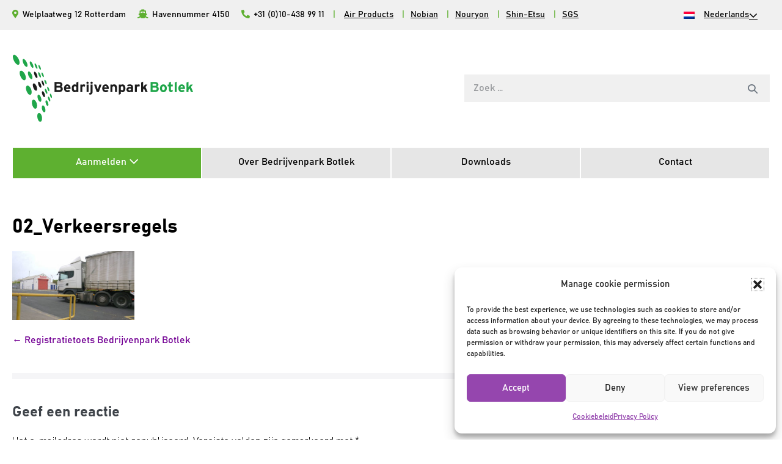

--- FILE ---
content_type: text/css
request_url: https://www.bedrijvenparkbotlek.nl/wp-content/themes/botlek/style.css?ver=1.2
body_size: 3229
content:
/*!
Theme Name:    Botlek
Author:        Arjan Ros
Author URI:    http://www.arjanros.nl
Description:   Botlek Child theme
Version:       1.0.0
License:       GNU General Public License v3 or later
License URI:   https://www.gnu.org/licenses/gpl-3.0.html
Template:      page-builder-framework
Text Domain:   page-builder-framework-child
*/

@font-face {
	font-family: 'Bahnschrift';
	src: url('fonts/BahnschriftLight.woff2') format('woff2'),
	url('fonts/BahnschriftLight.woff') format('woff');
	font-weight: 300;
	font-style: normal;
}

@font-face {
	font-family: 'Bahnschrift';
	src: url('fonts/BahnschriftRegular.woff2') format('woff2'),
	url('fonts/BahnschriftRegular.woff') format('woff');
	font-weight: 400;
	font-style: normal;
}

@font-face {
	font-family: 'Bahnschrift';
	src: url('fonts/BahnschriftBold.woff2') format('woff2'),
	url('fonts/BahnschriftBold.woff') format('woff');
	font-weight: 700;
	font-style: normal;
}

/* Font colours */

h1, h2, p {
   color: #000;
}

p {
	font-weight: 300;
}

b, strong {
	font-weight: 600!important;
}

a {
    color: #5eb030
}

a:hover {
    color: #730094;
}

p a, .su-posts a {color:#9546AE; font-weight:400;}


/*
.wpbf-navigation {
  background-image: url('/wp-content/uploads/2020/08/Golf_Tekengebied1-v3.png')!important;
  background-repeat: no-repeat!important;
  background-attachment: fixed!important;
  background-position: center top!important;
  background-size: 100% 48%!important;
}*/

/* Quiz styles */

h5.wpProQuiz_header {color: #5eb030;}
.wpProQuiz_questionListItem label {background-color: #f5f5f7;}
/*.wpProQuiz_button {border-radius: 0px!important;}*/
.wpProQuiz_question_text img {padding-top:1%;}
/*.learndash-wrapper .wpProQuiz_content .wpProQuiz_button, .su-button {font-size: 18px;padding-top: 18px;padding-bottom: 18px;padding-left: 25px;padding-right: 25px;background-image: linear-gradient(rgba(0,0,0,0),rgba(0,0,0,.1) 50%,rgba(0,0,0,.1));background-repeat: repeat-x;background-size: 200%;background-position: 0 -100%;    display: inline-block;margin-bottom: 0;text-align: center;vertical-align: middle;cursor: pointer;font-weight: 400;}*/
.learndash-wrapper .wpProQuiz_content .wpProQuiz_button, .su-button {font-size:14px;}
.learndash-wrapper .ld-login-button {font-size:14px;}
.learndash-wrapper .wpProQuiz_content a#quiz_continue_link {display: none;}


/* END */


/* Stappenplan styles */

.unclickable .wpb-js-composer .vc_tta-tabs.vc_tta-tabs-position-left .vc_tta-tab  {pointer-events: none; cursor: default;}


/* END */


/* MENU */

.wpbf-menu-stacked .wpbf-menu .current-menu-item {background: #730094!important;}
.wpbf-menu-stacked .wpbf-menu .current-menu-item a {color: #fff!important;}
.wpbf-menu-stacked .wpbf-menu .sub-menu .current-menu-item a {color: #fff!important;}


/* Preheader Styles */

#pre-header a {text-decoration: underline; color:#000;}
#pre-header a:hover {text-decoration: underline; color:#5eb030;}


/* END */



/* icon-added icon styles 
    .parent-pageid-350 .entry-content a::before {
      padding-right: 10px;
      font-family: "FontAwesome";
      content: "\f1c1";
      color: #730094;
      
      }
*/  
    
/* MISC Styles */
.ik-ben-button a:hover {background-color: #730094!important;}    
    


.wpbf-navigation {
    background: #fff;
}

.wpbf-inner-pre-header .divider {
    color: #5eaf30;
    padding: 0 10px;
}

.botlek-footer {
    margin-left: auto !important;
    margin-right: auto !important;
    max-width: 1400px;
}

.wpbf-inner-pre-header-left {
    width: 80% !important;
}

.wpbf-inner-pre-header-right {
    width: 20% !important;
}

.wpbf-inner-pre-header-left .fas {
    color: #5eaf30;
    padding-left: 15px;
    padding-right: 2px;
}

.wpbf-inner-pre-header-left .fa {
    color: #5eaf30;
    padding-right: 2px;}

.wpbf-pre-header .wpbf-menu a {
    padding: 3px 20px;
}

.su-posts.su-posts-default-loop h4 {
    font-weight: normal;
    display: inline;
}

.su-posts.su-posts-default-loop .post-date {
    color: #5eaf30;
}


.su-posts.su-posts-default-loop .su-post-title a {
    color: #000 !important;
    margin-left: 5px;
}

.su-posts.su-posts-default-loop p {
    display: inline;
    margin-left: 20px;
}

@media only screen and (min-width: 768px) {
.column-max-width-right .vc_column-inner {
    max-width: 90% !important;
}
}

/*
.su-posts.su-posts-default-loop p:after {
    content: '» Lees verder';
    color: #730094;
    margin-left: 10px;
	font-weight: bold;
}*/

.max-width-text {
    max-width: 800px;
}

.ik-ben-button button:hover {
    background-color: #730094 !important;
}

.ik-ben-button a span {
    color: #000000 !important;
}

.vc_btn3.vc_btn3-size-lg {font-size:20px;}

/*
.ik-ben-button .fas::before {
    content: 'Ik ben';
} */

.ik-ben-button {
    font-family: inherit;
    font-weight: inherit;
    color: #000;
    font-size: 20px !important;
}

.ik-ben-button .vc_btn3-icon-left:not(.vc_btn3-o-empty) {
    padding-left: 85px !important;
    font-size: 20px;
}

.karakter-video {
    text-align: center;
}

.small-max-width-text {
    max-width: 500px;
}

.medium-max-width-text {
    max-width: 680px;
}

.vc_tta-tab {
    margin-top: 0 !important;
    margin-bottom: 0 !important;
    background-color: rgba(0,120,191,.1) !important;
	padding-left: 10px !important;
}

.vc_tta-tab:first-child {
    padding-top: 15px !important;
}

.vc_tta-tab:last-child {
    padding-bottom: 15px !important;
}

.vc_tta-tab > a {
	background: none !important;
    border: none !important;
}

.vc_tta-title-text {
    font-size: 20px;
	color: #000;
}

.vc_tta-panel-heading {
    background-color: rgba(0,120,191,.1) !important;
}

.vc_tta-panel-heading {
    border: none !important;
}

.vc_tta-tab.vc_active ~ .vc_tta-tab .vc_tta-title-text,
.vc_tta-panel.vc_active ~ .vc_tta-panel .vc_tta-title-text {
    color: #ababab;
}

.vc_tta-tab .vc_tta-icon,
.vc_tta-panel .vc_tta-icon {
    font-family: Bahnschrift,sans-serif;
    font-weight: 700;
    font-style: normal;
    font-size: 32px !important;
    border-radius: 50%;
    width: 40px;
    height: 40px;
    padding: 8px;
    background: #fff;
    text-align: center;
    background: #5eb030;
    display: inline-block !important;
    line-height: 22px !important;
    color: #fff;
}

.vc_tta-tab.vc_active .vc_tta-icon,
.vc_tta-panel.vc_active .vc_tta-icon {
    background: #730094;
}

.vc_tta-tab.vc_active ~ .vc_tta-tab .vc_tta-icon,
.vc_tta-panel.vc_active ~ .vc_tta-panel .vc_tta-icon {
    background: #ababab;
}

.vc_tta-tab:first-child .vc_tta-icon::before,
.vc_tta-panel:first-child .vc_tta-icon::before {
    content: '1';
}

.vc_tta-tab:nth-child(2) .vc_tta-icon::before,
.vc_tta-panel:nth-child(2) .vc_tta-icon::before {
    content: '2';
}

.vc_tta-tab:nth-child(3) .vc_tta-icon::before,
.vc_tta-panel:nth-child(3) .vc_tta-icon::before {
    content: '3';
}

.vc_tta-tab:nth-child(4) .vc_tta-icon::before,
.vc_tta-panel:nth-child(4) .vc_tta-icon::before {
    content: '4';
}

.vc_tta-tab:nth-child(5) .vc_tta-icon::before,
.vc_tta-panel:nth-child(5) .vc_tta-icon::before {
    content: '5';
}

.vc_tta-tab:nth-child(6) .vc_tta-icon::before,
.vc_tta-panel:nth-child(6) .vc_tta-icon::before {
    content: '6';
}

.vc_tta-tab:nth-child(7) .vc_tta-icon::before,
.vc_tta-panel:nth-child(7) .vc_tta-icon::before {
    content: '7';
}

.vc_tta-panel-body {
    padding-top: 30px !important;
    padding-bottom: 20px !important;
}

@media (min-width: 768px) {
.vc_tta-tabs-container {
    -webkit-flex-basis: 33.33333333% !important;
    -ms-flex-preferred-size: 33.33333333% !important;
    flex-basis: 33.33333333% !important;
}
}

.vc_tta-tab {
    width: 90%;
}

.tour-section .vc_column-inner {
    padding-left: 0 !important;
    padding-right: 0 !important;
}

.vc_tta-panels-container {
    padding-left: 15px;
    padding-right: 15px;
}

.plattegrond {
    max-width: 70%;
}

.fa-file-pdf {
    margin-right: 10px;
    color: #730094;
}

body {
    margin-bottom: -20px;
}

footer:not(.article-footer) {
    background-image: linear-gradient(#fff, #f7f7f7);
}

.header-top-container {
    width: 100%;
    display: table;
    padding: 20px 0 40px;
}
    
.wpbf-menu-stacked .wpbf-logo {
    display: table-cell;
    width: 50%;
    vertical-align: middle;
    text-align: left !important;
}

.wpbf-menu-stacked .search-component {
    display: table-cell;
    width: 50%;
    vertical-align: middle;
}

.wpbf-menu-stacked .searchform {
    width: 500px !important;
    float: right;
}

input[type="search"] {
    border: none;
    background: #f0f0f0;
}

.searchform:before {
    color: #5eb030;
    font-weight: bold;
}

.wpbf-menu-stacked .wpbf-menu {
    display: flex;
    justify-content: space-between;
    text-align: center;
}

.wpbf-menu-stacked .wpbf-menu > .menu-item {
    width: 25%;
    height: 50px;
    background: #e6e6e6;
    margin: 1px;
}

.wpbf-menu-stacked .wpbf-menu > .menu-item:first-child {
    background: #5eb030;
}

.wpbf-menu-stacked .wpbf-menu > .menu-item:first-child a {
    color: #fff;
}

.wpbf-menu>.current-menu-item>a {
    color: #000 !important;
    cursor: default;
}

.wpbf-menu>.current-menu-item:hover > a {
    color: #fff !important;
}

.wpbf-menu .sub-menu {
    margin-top: 3px;
}

.wpbf-menu-stacked .wpbf-menu > .menu-item:hover {
    background: #730094;
}

.wpbf-menu-stacked .wpbf-menu > .menu-item:hover a {
    color: #fff;
}

.wpbf-menu-stacked .wpbf-menu .menu-item a {
    color: #000;
}

.wpbf-menu-stacked .wpbf-menu .sub-menu {
    width: 100% !important;
    box-shadow: none;
    background: #D2D2D2;
}

.wpbf-menu-stacked .wpbf-menu .sub-menu a {
    color: #000 !important;
}

.wpbf-menu-stacked .wpbf-menu .sub-menu .menu-item {
    height: 50px;
}

.wpbf-sub-menu>.menu-item-has-children>a:after {
    display: none;
}

.current-menu-parent > a {
    color: #fff !important;
}



.next-post-link a, .previous-post-link a {
    color: #730094;
}

.next-post-link:hover, .previous-post-link:hover {
    opacity: .6;
}

/* ---- Mobile Specialized Adjustments ---- */

@media only screen and (max-width: 1140px) {
    body .mobile-full-width {
        margin-right: 0 !important;
    }
	.wpbf-inner-pre-header {
    overflow-x: scroll !important;
    white-space: nowrap;
    }
	.wpbf-inner-pre-header:after {
    content: '';
    position: absolute; 
    top: 0; 
    right: 0;
    width: 10%; 
    text-align: center; 
    margin: 0; padding: 30px 0; 
    background-image: linear-gradient(to right, transparent, #4da22e);
    opacity: .1;
    }
	.informatie-intro video {
    width: 200px;
    height: 200px;
	}
	.visitor-select video {
    width: 200px;
    height: 200px;
    margin-left: 20px;
	}
	.visitor-select .ik-ben-button {
    margin-top: -10px;
    margin-left: 20px;
    margin-bottom: 80px;
	}
	body .news-notifications {
    margin-top: 20px !important;
	}
}

.wpbf-mobile-menu a {
    color: #4da22e;
}

.wpbf-mobile-menu .current-menu-parent a {color:#4da22e!important; }

/* ---- Menu Language Switcher ---- */

.wpbf-pre-header .wpbf-inner-pre-header-right .wpbf-menu .sub-menu {
    background-color: #f0f0f0;
    box-shadow: none;
    -moz-box-shadow: none;
    -webkit-box-shadow: none;
}

.wpbf-pre-header .wpbf-inner-pre-header-right .wpbf-menu a {
    color: #000;
}

.wpbf-pre-header .wpbf-inner-pre-header-right .wpbf-menu a:hover {
    color: #730094;
}

.wpml-ls-menu-item a span {
    margin-left: 15px !important;
}

.wpbf-sub-menu>.menu-item-has-children:not(.wpbf-mega-menu) .sub-menu {
    margin-top: 5px;
}

.wpbf-pre-header .wpbf-menu .sub-menu a
{margin-bottom: 5px;}


/*
ul#menu-taalswitcher {display: none;}*/

.vc_btn3.vc_btn3-size-lg:hover {background-color: #730094!important;}


.learndash-wrapper .ld-button {width:120px;}

/* add pdf icons before */

body.page-id-1250 #content a:before,
body.page-id-1248 #content a:before,
body.page-id-1255 #content a:before,
body.page-id-620 #content a:before,
body.page-id-1257 #content a:before,
body.page-id-1253 #content a:before,
body.page-id-1259 #content a:before, 
body.page-id-1317 #content a:before,
body.page-id-741 #content a:before,
body.page-id-1326 #content a:before,
body.page-id-1320 #content a:before,
body.page-id-1323 #content a:before,
body.page-id-1329 #content a:before,
body.page-id-1311 #content a:before 
 {
   font-family: 'Font Awesome 5 Free';
   font-weight: 400;
   content: "\f1c1";
   display: inline-block;
   padding-right: 15px;
   vertical-align: middle;

}

/* zoekresultaten */

body.search .wpbf-read-more {display: none;}

/* cookie notice */
.cn-button.wp-default {background:#4DA22E!important; }
.cn-button {border-radius: none!important;}

/* Responsive styles */
@media (max-width: 480px) {
body.page-id-350 .wpb_wrapper .karakter-video video, body.page-id-736 .wpb_wrapper .karakter-video video, body.parent-pageid-350 .wpb_wrapper .karakter-video video, body.parent-pageid-736 .wpb_wrapper .karakter-video video {
    width:100%!important;
}

.vc_tta-panels h2 {font-size: 16px!important;}

}

/* Registration form */
form#registerform p {margin-bottom: 0px;}
.learndash-wrapper .ld-login-modal .ld-login-modal-register label {margin-bottom:0em; display: inline; }
.learndash-wrapper .ld-login-modal .ld-login-modal-register input[type=email]{padding: .3em .3em .3em .5em!important; font-size:1em!important;}
.learndash-wrapper .ld-login-modal .ld-login-modal-register input[type=text]{padding: .3em .3em .3em .5em!important; font-size:1em!important;}
.learndash-wrapper .ld-login-modal .ld-login-modal-register input[type=password] {padding: .3em .3em .3em .5em!important; font-size:1em!important;}
.learndash-wrapper .ld-login-modal .ld-login-modal-register #wp-submit {margin-top: 15px;}
.learndash-wrapper .ld-login-modal .ld-button {min-width:180px;}
.learndash-wrapper .ld-login-modal .ld-login-modal-register label, .learndash-wrapper .ld-login-modal .ld-login-modal-form label {font-weight:500;}


--- FILE ---
content_type: image/svg+xml
request_url: https://www.bedrijvenparkbotlek.nl/wp-content/uploads/2020/05/logo-botlek.svg
body_size: 4378
content:
<?xml version="1.0" encoding="UTF-8"?> <!-- Generator: Adobe Illustrator 16.0.0, SVG Export Plug-In . SVG Version: 6.00 Build 0) --> <svg xmlns="http://www.w3.org/2000/svg" xmlns:xlink="http://www.w3.org/1999/xlink" version="1.1" id="Layer_1" x="0px" y="0px" width="389.572px" height="146px" viewBox="0 0 389.572 146" xml:space="preserve"> <path fill="#1C1C1C" d="M51.404,77.762c-1.761,1.018-4.58-1.643-6.318-5.983c-1.761-4.376-1.701-8.619,0.151-9.44 c1.853-0.815,4.726,1.941,6.396,6.121C53.286,72.605,53.174,76.753,51.404,77.762"></path> <path fill="#1C1C1C" d="M52.73,50.744c-1.378,0.497-3.711-2.137-5.232-5.908c-1.532-3.8-1.623-7.198-0.188-7.566 c1.438-0.368,3.808,2.335,5.282,6.005C54.052,46.917,54.109,50.251,52.73,50.744"></path> <path fill="#1C1C1C" d="M60.998,71.536c-1.29,0.695-3.486-1.649-4.918-5.265c-1.451-3.643-1.551-7.081-0.205-7.654 c1.342-0.568,3.574,1.845,4.97,5.365C62.226,67.477,62.287,70.848,60.998,71.536"></path> <path fill="#1C1C1C" d="M68.796,91.45c-1.207,0.88-3.269-1.187-4.621-4.646c-1.368-3.488-1.468-6.957-0.208-7.725 c1.258-0.761,3.356,1.379,4.669,4.746C69.937,87.174,70.002,90.572,68.796,91.45"></path> <path fill="#1C1C1C" d="M67.42,67.419c-0.938,0.481-2.675-1.613-3.89-4.699c-1.229-3.106-1.444-5.969-0.474-6.373 c0.975-0.401,2.739,1.746,3.932,4.775C68.168,64.127,68.357,66.939,67.42,67.419"></path> <path fill="#1FA64A" d="M13.01,22.454c-2.978,0.438-7.438-4.109-9.991-10.212C0.436,6.085,0.88,1.011,4.038,0.956 c3.16-0.049,7.688,4.628,10.093,10.403C16.51,17.082,15.996,22.026,13.01,22.454"></path> <path fill="#1FA64A" d="M26.578,55.351c-2.713,1.016-6.824-2.803-9.207-8.588c-2.415-5.844-2.061-11.153,0.817-11.811 c2.885-0.648,7.068,3.312,9.317,8.792C29.727,49.175,29.299,54.347,26.578,55.351"></path> <path fill="#1FA64A" d="M39.215,86.498c-2.472,1.556-6.245-1.566-8.459-7.036c-2.246-5.527-1.969-11.045,0.652-12.271 c2.628-1.205,6.482,2.067,8.577,7.261C42.049,79.589,41.692,84.957,39.215,86.498"></path> <path fill="#1FA64A" d="M50.912,115.891c-2.247,2.06-5.696-0.395-7.743-5.555c-2.081-5.209-1.861-10.901,0.524-12.649 c2.392-1.736,5.931,0.885,7.869,5.783C53.475,108.324,53.169,113.85,50.912,115.891"></path> <path fill="#1FA64A" d="M61.679,143.532c-2.043,2.524-5.189,0.703-7.071-4.144c-1.908-4.889-1.73-10.729,0.437-12.966 c2.179-2.216,5.417-0.226,7.2,4.386C64.002,135.367,63.732,141.029,61.679,143.532"></path> <path fill="#1FA64A" d="M30.831,26.873c-2.056,0.366-5.299-3.172-7.264-7.935c-1.984-4.8-1.861-8.839,0.299-8.986 c2.156-0.144,5.448,3.482,7.333,8.063C33.064,22.559,32.891,26.512,30.831,26.873"></path> <path fill="#1FA64A" d="M41.438,52.915c-1.904,0.7-4.933-2.392-6.785-6.94c-1.87-4.588-1.781-8.738,0.216-9.231 c2.002-0.489,5.079,2.694,6.855,7.075C43.481,48.163,43.346,52.219,41.438,52.915"></path> <path fill="#1FA64A" d="M60.738,101.413c-1.631,1.315-4.251-0.931-5.875-5.056c-1.644-4.164-1.606-8.488,0.105-9.621 c1.716-1.12,4.393,1.227,5.953,5.208C62.467,95.889,62.375,100.108,60.738,101.413"></path> <path fill="#1FA64A" d="M69.435,123.876c-1.508,1.587-3.939-0.262-5.452-4.173c-1.529-3.952-1.504-8.337,0.079-9.756 c1.589-1.413,4.075,0.541,5.531,4.319C71.031,118.012,70.951,122.291,69.435,123.876"></path> <path fill="#1FA64A" d="M43.992,29.068c-1.474,0.29-3.95-2.642-5.555-6.568c-1.612-3.956-1.694-7.306-0.159-7.459 c1.531-0.151,4.045,2.844,5.601,6.664C45.417,25.497,45.46,28.781,43.992,29.068"></path> <path fill="#1FA64A" d="M76.123,110.479c-1.133,1.059-3.062-0.742-4.333-4.045c-1.282-3.332-1.38-6.82-0.203-7.773 c1.179-0.94,3.149,0.926,4.384,4.147C77.193,106.005,77.253,109.423,76.123,110.479"></path> <path fill="#1FA64A" d="M53,31.152c-1.054,0.227-2.984-2.269-4.328-5.592c-1.352-3.34-1.574-6.176-0.482-6.319 c1.09-0.135,3.046,2.407,4.364,5.661C53.856,28.14,54.052,30.93,53,31.152"></path> <path fill="#1FA64A" d="M60.388,49.622c-0.994,0.357-2.824-1.934-4.105-5.141c-1.291-3.221-1.511-6.075-0.48-6.349 c1.029-0.273,2.889,2.07,4.143,5.213C61.189,46.465,61.382,49.268,60.388,49.622"></path> <path fill="#1FA64A" d="M74.095,84.545c-0.888,0.602-2.531-1.3-3.685-4.27c-1.165-2.989-1.373-5.853-0.454-6.379 c0.917-0.525,2.588,1.43,3.719,4.343C74.799,81.134,74.981,83.948,74.095,84.545"></path> <path fill="#1FA64A" d="M80.411,101c-0.838,0.714-2.391-0.999-3.482-3.85c-1.101-2.873-1.298-5.737-0.433-6.378 c0.867-0.639,2.447,1.124,3.518,3.925C81.077,97.479,81.249,100.291,80.411,101"></path> <path fill="#1FA64A" d="M60.345,32.899c-0.94,0.217-2.62-1.899-3.762-4.745c-1.15-2.859-1.301-5.312-0.331-5.46 c0.974-0.148,2.671,2.007,3.792,4.799C61.157,30.271,61.286,32.685,60.345,32.899"></path> <path fill="#1FA64A" d="M66.654,48.773c-0.894,0.32-2.497-1.64-3.588-4.395c-1.102-2.767-1.253-5.232-0.332-5.488 c0.924-0.255,2.551,1.747,3.624,4.45C67.418,46.029,67.551,48.455,66.654,48.773"></path> <path fill="#1FA64A" d="M72.69,64.133c-0.85,0.418-2.379-1.387-3.422-4.051c-1.054-2.679-1.205-5.153-0.326-5.511 c0.879-0.354,2.429,1.49,3.455,4.107C73.414,61.281,73.542,63.715,72.69,64.133"></path> <path fill="#1FA64A" d="M78.45,78.978c-0.809,0.512-2.265-1.145-3.26-3.714c-1.005-2.588-1.15-5.071-0.316-5.523 c0.837-0.456,2.315,1.24,3.295,3.769C79.137,76.022,79.259,78.465,78.45,78.978"></path> <path fill="#1FA64A" d="M83.938,93.308c-0.771,0.604-2.153-0.904-3.105-3.388c-0.955-2.5-1.095-4.983-0.3-5.529 c0.796-0.546,2.203,1.004,3.135,3.442C84.592,90.264,84.708,92.706,83.938,93.308"></path> <path fill="#1C1C1C" d="M99.785,80.771h-9.778V59.322h9.87c4.18,0,6.825,1.991,6.825,5.669c0,1.838-0.861,3.31-2.277,4.166 c1.722,0.769,3.013,2.331,3.013,4.69C107.437,78.35,104.395,80.771,99.785,80.771 M99.692,63.275h-5.473v4.075h5.687 c1.784,0,2.427-0.827,2.427-2.021C102.333,63.978,101.565,63.275,99.692,63.275 M99.938,71.15h-5.719v5.549h5.719 c2.089,0,3.073-1.107,3.073-2.79C103.011,72.068,102.027,71.15,99.938,71.15"></path> <path fill="#1C1C1C" d="M123.914,74.093h-9.653c0.154,2.205,1.785,3.033,3.323,3.033c1.167,0,2.151-0.427,2.764-1.133l3.012,2.512 c-1.29,1.653-3.625,2.603-5.776,2.603c-4.643,0-7.594-3.277-7.594-8.364c0-4.934,3.103-8.396,7.191-8.396 c4.305,0,6.796,3.8,6.796,8.396C123.977,73.358,123.946,73.785,123.914,74.093 M116.967,68.024c-1.538,0-2.49,1.257-2.643,2.88 h5.533C119.735,69.464,118.874,68.024,116.967,68.024"></path> <path fill="#1C1C1C" d="M136.209,80.771V79.76c-0.8,0.706-1.875,1.35-3.412,1.35c-3.444,0-6.271-2.573-6.271-8.579 c0-4.812,2.275-8.183,6.271-8.183c1.414,0,2.643,0.552,3.412,1.258v-5.056l4.243-2.116v22.337H136.209z M136.209,69.709 c-0.646-0.887-1.63-1.378-2.858-1.378c-1.629,0-2.521,1.41-2.521,4.105c0,3.309,1.106,4.689,2.768,4.689 c1.322,0,1.999-0.552,2.612-1.348V69.709z"></path> <path fill="#1C1C1C" d="M154.068,69.619c-0.674-0.614-1.506-1.043-2.459-1.043c-1.659,0-2.735,0.705-2.735,3.491v8.705h-4.243 V64.685h4.243v1.072c0.737-0.766,1.813-1.409,3.321-1.409c1.382,0,2.426,0.552,2.979,1.135L154.068,69.619z"></path> <path fill="#1C1C1C" d="M160.063,63.368c-1.32,0-2.428-1.104-2.428-2.423c0-1.317,1.107-2.419,2.428-2.419 c1.323,0,2.43,1.102,2.43,2.419C162.493,62.264,161.386,63.368,160.063,63.368 M157.943,64.685h4.243v16.086h-4.243V64.685z"></path> <path fill="#1C1C1C" d="M164.523,86.687l-1.479-3.246c2.92-0.552,3.567-1.168,3.567-3.681V64.685h4.241v14.892 C170.853,84.082,169.47,85.89,164.523,86.687 M168.731,63.368c-1.32,0-2.429-1.104-2.429-2.423c0-1.317,1.109-2.422,2.429-2.422 c1.322,0,2.429,1.105,2.429,2.422C171.161,62.264,170.054,63.368,168.731,63.368"></path> <path fill="#1C1C1C" d="M184.011,80.771h-4.366l-5.81-16.086h4.669l2.371,7.446c0.4,1.227,0.829,2.758,1.013,3.526 c0.186-0.801,0.616-2.269,1.016-3.526l2.366-7.446h4.55L184.011,80.771z"></path> <path fill="#1C1C1C" d="M205.218,74.093h-9.653c0.155,2.205,1.784,3.033,3.32,3.033c1.17,0,2.153-0.427,2.766-1.133l3.012,2.512 c-1.291,1.653-3.625,2.603-5.778,2.603c-4.641,0-7.593-3.277-7.593-8.364c0-4.934,3.105-8.396,7.194-8.396 c4.304,0,6.792,3.8,6.792,8.396C205.278,73.358,205.25,73.785,205.218,74.093 M198.271,68.024c-1.536,0-2.49,1.257-2.645,2.88h5.535 C201.038,69.464,200.178,68.024,198.271,68.024"></path> <path fill="#1C1C1C" d="M218.405,80.771v-8.703c0-2.879-0.984-3.736-2.734-3.736c-1.754,0-2.768,0.857-2.768,3.646v8.792h-4.242 V64.685h4.242v1.072c0.74-0.765,2.089-1.409,3.781-1.409c4.118,0,5.967,2.819,5.967,7.356v9.067H218.405z"></path> <path fill="#1C1C1C" d="M234.268,81.107c-1.412,0-2.644-0.553-3.412-1.257v4.721l-4.244,2.115V64.685h4.244v1.011 c0.796-0.704,1.876-1.348,3.412-1.348c3.439,0,6.271,2.574,6.271,8.581C240.538,77.737,238.262,81.107,234.268,81.107 M233.467,68.333c-1.32,0-1.995,0.549-2.611,1.347v6.066c0.646,0.888,1.629,1.38,2.855,1.38c1.63,0,2.523-1.409,2.523-4.108 C236.234,69.709,235.128,68.333,233.467,68.333"></path> <path fill="#1C1C1C" d="M252.526,80.771v-1.07c-0.772,0.795-2.121,1.408-3.628,1.408c-3.012,0-6.027-1.839-6.027-5.732 c0-3.553,2.891-5.331,6.546-5.331c1.478,0,2.43,0.308,3.108,0.643v-0.796c0-1.132-0.772-2.052-2.305-2.052 c-1.937,0-2.955,0.276-4.426,1.072l-1.632-2.941c1.878-1.074,3.446-1.625,6.058-1.625c3.901,0,6.547,2.021,6.547,5.638v10.786 H252.526z M252.526,74.028c-0.736-0.458-1.447-0.671-2.953-0.671c-1.599,0-2.458,0.737-2.458,2.02c0,1.136,0.645,2.147,2.458,2.147 c1.387,0,2.493-0.706,2.953-1.471V74.028z"></path> <path fill="#1C1C1C" d="M270.169,69.619c-0.676-0.614-1.504-1.043-2.46-1.043c-1.656,0-2.733,0.705-2.733,3.491v8.705h-4.243V64.685 h4.243v1.072c0.736-0.766,1.814-1.409,3.319-1.409c1.382,0,2.429,0.552,2.982,1.135L270.169,69.619z"></path> <path fill="#1C1C1C" d="M283.268,80.771l-3.076-7.413l-2.062,2.543v4.869h-4.24V60.548l4.24-2.115v8.549 c0,0.98-0.027,2.636-0.059,3.432c0.431-0.644,1.169-1.655,1.721-2.36l2.612-3.37h5.015l-4.15,5.116l4.641,10.97H283.268z"></path> <path fill="#1FA64A" d="M303.819,80.771h-9.775V59.322h9.866c4.181,0,6.827,1.991,6.827,5.669c0,1.838-0.86,3.31-2.276,4.166 c1.722,0.769,3.012,2.331,3.012,4.69C311.473,78.35,308.429,80.771,303.819,80.771 M303.724,63.275h-5.47v4.075h5.688 c1.784,0,2.431-0.827,2.431-2.021C306.372,63.978,305.602,63.275,303.724,63.275 M303.972,71.15h-5.718v5.549h5.718 c2.089,0,3.077-1.107,3.077-2.79C307.049,72.068,306.061,71.15,303.972,71.15"></path> <path fill="#1FA64A" d="M321.312,81.107c-4.213,0-7.289-3.431-7.289-8.364c0-4.934,3.076-8.396,7.289-8.396 c4.211,0,7.314,3.462,7.314,8.396C328.626,77.677,325.522,81.107,321.312,81.107 M321.312,68.424c-2.031,0-2.983,1.836-2.983,4.319 c0,2.481,0.952,4.291,2.983,4.291c2.028,0,3.012-2.054,3.012-4.291C324.323,70.291,323.34,68.424,321.312,68.424"></path> <path fill="#1FA64A" d="M340.765,80.13c-0.707,0.551-1.969,0.978-3.291,0.978c-2.612,0-4.301-2.021-4.301-4.841v-7.597h-2.707 v-3.985h2.707v-4.136l4.242-2.115v6.251h3.872v3.985h-3.872v6.462c0,1.536,0.552,1.935,1.565,1.935c0.769,0,1.353-0.34,2.4-1.229 L340.765,80.13z"></path> <polygon fill="#1FA64A" points="345.496,80.771 345.496,60.548 349.741,58.434 349.741,80.771 "></polygon> <path fill="#1FA64A" d="M367.109,74.093h-9.653c0.152,2.205,1.783,3.033,3.32,3.033c1.165,0,2.152-0.427,2.767-1.133l3.011,2.512 c-1.289,1.653-3.625,2.603-5.777,2.603c-4.64,0-7.594-3.277-7.594-8.364c0-4.934,3.104-8.396,7.195-8.396 c4.303,0,6.793,3.8,6.793,8.396C367.171,73.358,367.14,73.785,367.109,74.093 M360.16,68.024c-1.538,0-2.49,1.257-2.642,2.88h5.53 C362.929,69.464,362.067,68.024,360.16,68.024"></path> <path fill="#1FA64A" d="M379.928,80.771l-3.077-7.413l-2.057,2.543v4.869h-4.243V60.548l4.243-2.115v8.549 c0,0.98-0.032,2.636-0.063,3.432c0.432-0.644,1.171-1.655,1.721-2.36l2.615-3.37h5.012l-4.15,5.116l4.645,10.97H379.928z"></path> </svg> 